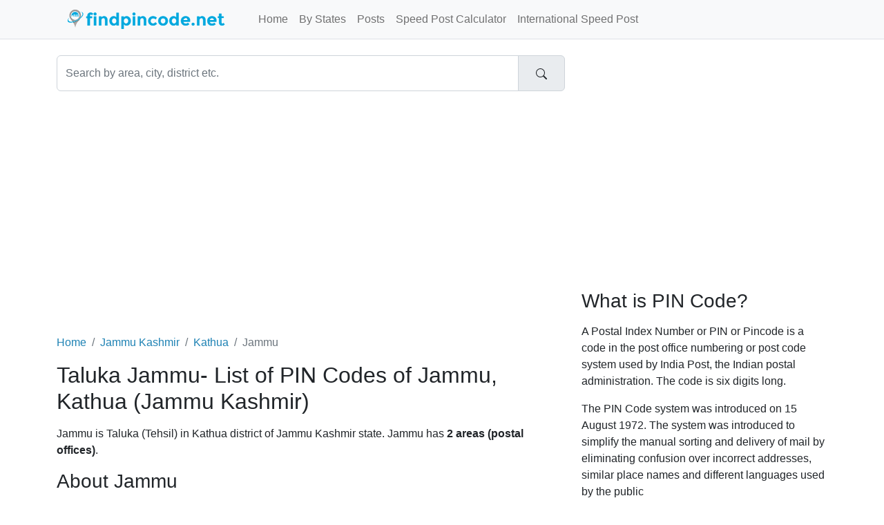

--- FILE ---
content_type: text/html;charset=UTF-8
request_url: https://www.findpincode.net/jammu-kashmir/kathua/taluka-jammu-pincodes
body_size: 3129
content:
<!DOCTYPE html>
<html lang="en-US">
<head>
    <meta charset="utf-8">
    <meta name="viewport" content="width=device-width, initial-scale=1">
    
<meta name="Description" content="Jammu Pincodes - Pin codes of Jammu taluka of Kathua. Get the complete list of postal offices in Jammu, Jammu Taluka."/>
<meta property="og:title" content="Jammu PIN Code, Pincodes of Jammu taluka in Kathua district of Jammu Kashmir" />
<meta property="og:description" content="Jammu Pincodes - Pin codes of Jammu taluka of Kathua. Get the complete list of postal offices in Jammu, Jammu Taluka."/>

    <meta property="og:locale" content="en_US"/>
    <meta property="og:site_name" content="www.findpincode.net"/>
    <title>Jammu PIN Code, Pincodes of Jammu taluka in Kathua district of Jammu Kashmir</title>

    <link rel="apple-touch-icon" sizes="57x57"
          href="/resources/app/images/fav/apple-icon-57x57.png">
    <link rel="apple-touch-icon" sizes="60x60"
          href="/resources/app/images/fav/apple-icon-60x60.png">
    <link rel="apple-touch-icon" sizes="72x72"
          href="/resources/app/images/fav/apple-icon-72x72.png">
    <link rel="apple-touch-icon" sizes="76x76"
          href="/resources/app/images/fav/apple-icon-76x76.png">
    <link rel="apple-touch-icon" sizes="114x114"
          href="/resources/app/images/fav/apple-icon-114x114.png">
    <link rel="apple-touch-icon" sizes="120x120"
          href="/resources/app/images/fav/apple-icon-120x120.png">
    <link rel="apple-touch-icon" sizes="144x144"
          href="/resources/app/images/fav/apple-icon-144x144.png">
    <link rel="apple-touch-icon" sizes="152x152"
          href="/resources/app/images/fav/apple-icon-152x152.png">
    <link rel="apple-touch-icon" sizes="180x180"
          href="/resources/app/images/fav/apple-icon-180x180.png">
    <link rel="icon" type="image/png" sizes="192x192"
          href="/resources/app/images/fav/android-icon-192x192.png">
    <link rel="icon" type="image/png" sizes="32x32"
          href="/resources/app/images/fav/favicon-32x32.png">
    <link rel="icon" type="image/png" sizes="96x96"
          href="/resources/app/images/fav/favicon-96x96.png">
    <link rel="icon" type="image/png" sizes="16x16"
          href="/resources/app/images/fav/favicon-16x16.png">
    <link rel="icon" href="/favicon.ico" type="image/x-icon">
    <meta name="msapplication-TileColor" content="#ffffff">
    <meta name="msapplication-TileImage"
          content="/resources/app/images/fav/ms-icon-144x144.png">
    <meta name="theme-color" content="#00A8DE">

    <meta name="twitter:site" content="@findpincode"/>
    
<meta name="twitter:title" content="Jammu PIN Code, Pincodes of Jammu taluka in Kathua district of Jammu Kashmir"/>
<meta name="twitter:description" content="Jammu Pincodes - Pin codes of Jammu taluka of Kathua. Get the complete list of postal offices in Jammu, Jammu Taluka."/>

    <link href="//cdn.jsdelivr.net/npm/bootstrap@5.2.2/dist/css/bootstrap.min.css" rel="stylesheet">
    <link href="/resources/app/css/style.css" rel="stylesheet" id="app-css">

</head>
<body>
<nav class="navbar navbar-expand-lg border-bottom bg-light fixed-top">
      <div class="container">
      	<input type="checkbox" id="navbar-toggle-cbox">
        <div class="navbar-header d-flex justify-content-between">
          <label for="navbar-toggle-cbox" class="navbar-toggler" data-toggle="collapse" data-target="#navbar" aria-expanded="false" aria-controls="navbar" aria-label="Toggle navigation">
              <span class="navbar-toggler-icon"></span>
          </label>
          <a class="px-4 navbar-brand" href="/"><img src="/resources/app/images/logo.png" alt="findpincode.net" title="findpincode.net"></a>
        </div>
        <div id="navbar" class="navbar-collapse collapse">
          <ul class="navbar-nav me-auto mb-2 mb-lg-0">
            <li class="nav-item"><a class="nav-link " href="/">Home</a></li>
            <li class="nav-item"><a class="nav-link " href="/pincodes-by-states-union-territories">By States</a></li>
            <li class="nav-item"><a class="nav-link " href="/posts">Posts</a></li>
            <li class="nav-item"><a class="nav-link " href="/speedpost/domestic-parcel-charges-calculator">Speed Post Calculator</a></li>
            <li class="nav-item"><a class="nav-link " href="/speedpost/international-parcel-charges-calculator">International Speed Post</a></li>
          </ul>
        </div>
      </div>
    </nav><div class="container">
    <div class="row">
        <div class="col-xs-12 col-sm-12 col-md-8">
            <form action="/search" method="get">
                <div id="imaginary_container">
                    <div class="input-group">
                        <input type="text" name="q" class="form-control"
                               placeholder="Search by area, city, district etc." value="">
                        <div class="input-group-text">
                            <button type="submit" class="btn">
                                <svg xmlns="http://www.w3.org/2000/svg" width="16" height="16" fill="currentColor"
                                     class="bi bi-search" viewBox="0 0 16 16">
                                    <path d="M11.742 10.344a6.5 6.5 0 1 0-1.397 1.398h-.001c.03.04.062.078.098.115l3.85 3.85a1 1 0 0 0 1.415-1.414l-3.85-3.85a1.007 1.007 0 0 0-.115-.1zM12 6.5a5.5 5.5 0 1 1-11 0 5.5 5.5 0 0 1 11 0z"/>
                                </svg>
                            </button>
                        </div>
                    </div>
                </div>
            </form>
        </div>
    </div>
    <div class="row">
        <div id="body" class="col-xs-12 col-sm-12 col-md-8">
            <br/>
            <script async src="https://pagead2.googlesyndication.com/pagead/js/adsbygoogle.js?client=ca-pub-1647583519245971"
     crossorigin="anonymous"></script>
<!-- FP_HEAD_RESPONSIVE -->
<ins class="adsbygoogle"
     style="display:block"
     data-ad-client="ca-pub-1647583519245971"
     data-ad-slot="3576008042"
     data-ad-format="auto"
     data-full-width-responsive="true"></ins>
<script>
     (adsbygoogle = window.adsbygoogle || []).push({});
</script><br/>
            







<br/>
<nav aria-label="breadcrumb">
<ol class="breadcrumb">
  <li class="breadcrumb-item"><a href="/">Home</a></li>
  <li class="breadcrumb-item"><a href="/jammu-kashmir-pincodes">Jammu Kashmir</a></li>
  <li class="breadcrumb-item"><a href="/jammu-kashmir/kathua-pincodes">Kathua</a></li>
  <li class="breadcrumb-item active" aria-current="page">Jammu</li>
</ol>
</nav>

<h2>Taluka Jammu- List of PIN Codes of Jammu, Kathua (Jammu Kashmir)</h2>

<p>Jammu is Taluka (Tehsil) in Kathua district of Jammu Kashmir state. Jammu has <b>2 areas (postal offices)</b>.

</p>





	
	<h3>About Jammu</h3>	
	
	<p>
		Jammu  pronunciation  is the largest city in the Jammu Division and the winter capital of state of Jammu and Kashmir. It is situated on the banks of Tawi river. It is administered by a municipal corporation.
	</p>


<script async src="https://pagead2.googlesyndication.com/pagead/js/adsbygoogle.js?client=ca-pub-1647583519245971"
     crossorigin="anonymous"></script>
<!-- FP_CONTENT_336x280 -->
<ins class="adsbygoogle"
     style="display:inline-block;width:336px;height:280px"
     data-ad-client="ca-pub-1647583519245971"
     data-ad-slot="1704167643"></ins>
<script>
     (adsbygoogle = window.adsbygoogle || []).push({});
</script>
<br/>
<table class="table table-striped">
<tr>	
	<th>Pin code</th>
	<th>Area</th>
	<th>District</th>
	<th>Taluka</th>
	<th>Postal Status</th>
</tr>

	<p></p>
	<tr>
		<td><a href="/184102" class="badge bg-secondary">184102</a></td>
		<td><a href="/jammu-kashmir/kathua/dilwan-pincode-184102">Dilwan PIN Code</a></td>
		<td>Kathua</td>
		<td>Jammu</td>
		<td>Branch Office</td>
	</tr>

	<p></p>
	<tr>
		<td><a href="/184104" class="badge bg-secondary">184104</a></td>
		<td><a href="/jammu-kashmir/kathua/kothera-pincode-184104">Kothera PIN Code</a></td>
		<td>Kathua</td>
		<td>Jammu</td>
		<td>Branch Office</td>
	</tr>

</table>


        </div>
        <div id="sidebar" class="sidebar col-xs-12 col-sm-12 col-md-4">

            
              <script async src="https://pagead2.googlesyndication.com/pagead/js/adsbygoogle.js?client=ca-pub-1647583519245971"
     crossorigin="anonymous"></script>
<!-- FP_SIDE_336x280 -->
<ins class="adsbygoogle"
     style="display:inline-block;width:336px;height:280px"
     data-ad-client="ca-pub-1647583519245971"
     data-ad-slot="3320501647"></ins>
<script>
     (adsbygoogle = window.adsbygoogle || []).push({});
</script><h3>What is PIN Code?</h3>
<p>A Postal Index Number or PIN or Pincode is a code in the post
	office numbering or post code system used by India Post, the Indian
	postal administration. The code is six digits long.</p>
<p>The PIN Code system was introduced on 15 August 1972. The system
	was introduced to simplify the manual sorting and delivery of mail by
	eliminating confusion over incorrect addresses, similar place names and
	different languages used by the public</p>

<br />

<h4>PIN Codes By Cities</h4>
<ul>
<li><a title="Mumbai PIN Codes" href="/maharashtra/mumbai-pincodes">Mumbai PIN Code</a></li>
<li><a title="Delhi PIN Codes" href="/delhi-pincodes">Delhi PIN Code</a></li>
<li><a title="Noida PIN Codes" href="/uttar-pradesh/gautam-buddha-nagar/noida-pincode-201301">Noida PIN Code</a></li>
<li><a title="Pune PIN Codes" href="/maharashtra/pune-pincodes">Pune PIN Code</a></li>
<li><a title="Chennai PIN Codes" href="/tamil-nadu/chennai-pincodes">Chennai PIN Code</a></li>
<li><a title="Kolkata PIN Codes" href="/west-bengal/kolkata-pincodes">Kolkata PIN Code</a></li>
<li><a title="Hyderabad PIN Codes" href="/telangana/hyderabad-pincodes">Hyderabad PIN Code</a></li>
<li><a title="Bangalore PIN Codes" href="/karnataka/bangalore-pincodes">Bangalore PIN Code</a></li>
</ul>


        </div>

    </div>
</div>

<footer class="text-center text-lg-start bg-dark mt-auto py-5 mt-5">

    <ul class="nav justify-content-center mb-4">
      <li class="nav-item">
        <a class="nav-link" href="/about">About</a>
      </li>
      <li class="nav-item">
        <a class="nav-link" href="/contact">Contact</a>
      </li>
      <li class="nav-item">
        <a class="nav-link" href="/disclaimer">Disclaimer</a>
      </li>
      <li class="nav-item">
        <a class="nav-link" href="/privacy">Privacy</a>
      </li>
    </ul>

    <p class="text-sm-center">
        <small>Copyright &copy; 2026 FindPincode.net, All right reserved.</small>
    </p>
</footer><!-- Google tag (gtag.js) -->
<script async src="https://www.googletagmanager.com/gtag/js?id=G-4FWSWQ6LWX"></script>
<script>
  window.dataLayer = window.dataLayer || [];
  function gtag(){dataLayer.push(arguments);}
  gtag('js', new Date());

  gtag('config', 'G-4FWSWQ6LWX');
</script><script defer src="https://static.cloudflareinsights.com/beacon.min.js/vcd15cbe7772f49c399c6a5babf22c1241717689176015" integrity="sha512-ZpsOmlRQV6y907TI0dKBHq9Md29nnaEIPlkf84rnaERnq6zvWvPUqr2ft8M1aS28oN72PdrCzSjY4U6VaAw1EQ==" data-cf-beacon='{"version":"2024.11.0","token":"06a42571645e469d920b2dad33318031","r":1,"server_timing":{"name":{"cfCacheStatus":true,"cfEdge":true,"cfExtPri":true,"cfL4":true,"cfOrigin":true,"cfSpeedBrain":true},"location_startswith":null}}' crossorigin="anonymous"></script>
</body>
</html>


--- FILE ---
content_type: text/html; charset=utf-8
request_url: https://www.google.com/recaptcha/api2/aframe
body_size: 264
content:
<!DOCTYPE HTML><html><head><meta http-equiv="content-type" content="text/html; charset=UTF-8"></head><body><script nonce="tci4F59vdl0uQt9S-ioBOQ">/** Anti-fraud and anti-abuse applications only. See google.com/recaptcha */ try{var clients={'sodar':'https://pagead2.googlesyndication.com/pagead/sodar?'};window.addEventListener("message",function(a){try{if(a.source===window.parent){var b=JSON.parse(a.data);var c=clients[b['id']];if(c){var d=document.createElement('img');d.src=c+b['params']+'&rc='+(localStorage.getItem("rc::a")?sessionStorage.getItem("rc::b"):"");window.document.body.appendChild(d);sessionStorage.setItem("rc::e",parseInt(sessionStorage.getItem("rc::e")||0)+1);localStorage.setItem("rc::h",'1768622070965');}}}catch(b){}});window.parent.postMessage("_grecaptcha_ready", "*");}catch(b){}</script></body></html>